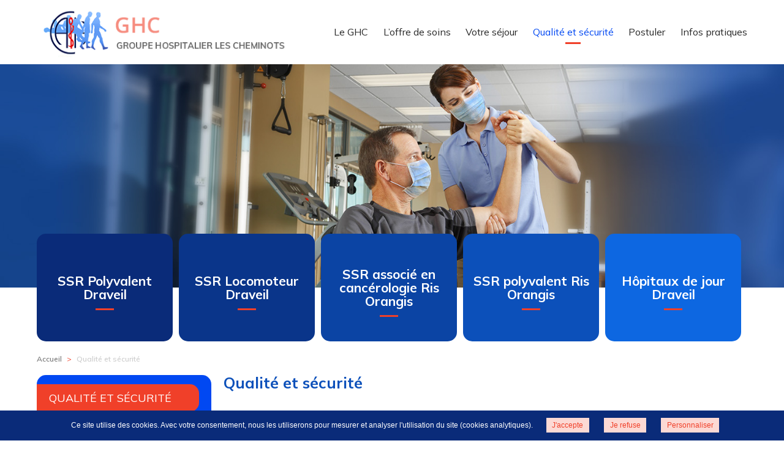

--- FILE ---
content_type: text/css; charset=UTF-8
request_url: https://ghc91.fr/wp-content/themes/kasu-single/css/style.css?v=1721808412
body_size: 8001
content:
html, body { overflow-x:hidden}
html { margin:0; padding:0}
body {font-family: 'Mulish', sans-serif;color:#464646;font-size:16px;line-height:25px;background:#fff;margin:0;padding:0;overflow-y: hidden;text-align:left;}
* { -webkit-box-sizing: border-box; -moz-box-sizing: border-box; box-sizing: border-box; margin:0; padding:0}
a{text-decoration:none;color:#ebcf92; transition:color 0.4s ease}
h1{position: relative;font-size: 42px;color: #ebcf92;margin:20px 0 40px 0;}
.home div.left h1{margin:40px 0;font-size: 42px;color: #ebcf92;line-height: 1;}
p {margin: 1em 0;padding:0;color: #464646;font-size: 17px;line-height: 30px;}
::-moz-selection {background: #ebcf92; color:#fff}
::selection {background: #ebcf92; color:#fff}
sup {font-family:Arial, sans-serif}

.container {z-index:1;max-width:1160px; position:relative; margin:0 auto; padding:0}
header, footer, nav.main, div.line {float:left;width:100%;clear:both}

/*FORMAT IMAGES*/
.alignleft { max-width: 1160px; float: left !important; margin: 1em 1em 1em 0; }
.alignright { max-width: 1160px; float: right !important; margin: 1em 0 1em 1em; }
.aligncenter { max-width: 1160px; display: block; margin: 1em auto; float:none !important }
img.resp {position: absolute;top:50% !important;left:50% !important;float: left; opacity: 0;filter: alpha(opacity=0)}


html.noscroll, body.noscroll {overflow:hidden !important}
body.noscroll {position:relative! important}
body > header.shadow{box-shadow:0 0 10px #aaa}
body.scrolling > header, html.IE-fix body > header{position:fixed;z-index:999999;left:0;top:0;float:left;width:100%;background:#fff;transition:transform .3s ease-in-out;transform: translateY(0px);}
body.scrolling-down > header{transform: translateY(-190px);}
header a{color: #000000;}
#logo{width: 100%;height: 100%;display: inline-block;float: left;position: relative;z-index: 2;}
#logo a.home-link{position:absolute;top:0;left:0;}
body > header.shadow #logo a.home-link:after{content:'';box-shadow: 0 0 10px #aaa;height: 35px;background: #fff;float: left;width: 100%;position: absolute;bottom: 0;left: 0;z-index: -1;}
header div.main-nav{height: 85px;padding: 0;float: left;clear: both;width: 100%;}
header div.main-nav nav div.social{display:none}
header div.main-nav nav div.menu-main-menu-container{float: right;width:100%}
header div.main-nav nav ul{display: flex;justify-content: space-between;height: 85px}
header div.main-nav nav ul li a{font-size: 14px;display: block;line-height: 85px;height: 100%;position:relative;transition: color 0.4s ease-in-out;font-weight: 600;}
header div.main-nav nav ul li a:hover{color:#ebcf92}
header li.current-menu-item a, header li.current-page-ancestor a{color:#ebcf92}
header li.current-menu-item a:after, header li.current-page-ancestor a:after{content: '';position: absolute;left: 0;bottom: 28%;border-bottom: 6px solid #ebcf92 !important;width: 100%;}
header .liseret {float:left;width:100%;height:35px;background:#ebcf92;color:#fff}
header .liseret .contacts {line-height:35px;float:right}
header .liseret .contacts p {color:#fff;display:inline-block;margin: 0 0 0 20px;font-size: 14px;font-weight: 600;padding-left: 25px;}
header .liseret .contacts p a {color:#fff;font-weight: 600;}
header .liseret .contacts p.phone{background:transparent url(images/phone.svg) no-repeat left center;background-size:18px;padding-left: 20px;}
header .liseret .contacts p.contact{background:transparent url(images/mail.svg) no-repeat left center;background-size:18px}
header .liseret div.social{line-height:35px;float:left;margin-left: 10px;}
header .liseret div.social > a {display:inline-block;margin: 0 5px;width: 20px;text-align: center;}
header .liseret div.social > a > img {width:auto;height:20px;vertical-align: text-bottom;}

#poles {height:176px;float:left;width:100%;margin-top: -88px;position: relative;z-index: 1050;}
#poles li {float:left;width:25%;height:176px;text-align:center;overflow:hidden}
#poles li > a {flex-direction: column;justify-content: center;display: flex;float: left;width: 100%;height: 100%;transition:background .4s ease-in-out;position: relative;}
#poles li img, #poles li svg {height: 100%;width:auto;display: block;margin: 0 auto;}
#poles li strong{font-size:21px;letter-spacing: 10px;display: block;transition:color .4s ease-in-out;position: absolute;bottom: 25px;left: 0;float: left;width: 100%;}
#poles li svg .svg-icon {transition:fill .4s ease-in-out}
#poles li > a > div {position: absolute;top: 25px;left: 0;float: left;width: 100%;height: 70px;transition: height .2s ease-in-out, width .2s ease-in-out, top .2s ease-in-out;}
#poles ul > li a:hover strong{color:#fff}
#poles li > a:hover > div{height:80px;top:20px}
#poles ul > li a:hover svg .svg-icon{fill:#fff}

/*SLIDESHOW (Image/s in Header)*/
.home #slideshow, .home div.slideshow, .home div.slideshow ul, .home div.slideshow li{height:606px;float: left;width: 100%;position: relative;}
body.scrolling #slideshow{margin-top:120px}
.home div.slideshow span.overlay{height:606px}
#slideshow, div.slideshow, div.slideshow ul, div.slideshow li{height:372px;float: left;width: 100%}
#slideshow {z-index: 1;}
div.slideshow{float:left;width:100%}
div.slideshow ul li{background-size:cover;background-position: center;background-repeat: no-repeat;height: 100%}
div.slideshow span.overlay{height: 410px;z-index: 999;width: 46%;display: table;position: absolute;color: #fff;left: 50%;margin-left: -23%;}
div.slideshow span.overlay span{position: relative;display: table-cell;vertical-align:middle;text-align: center;font-size: 28px;line-height: 40px;text-shadow: 0 0px 30px #000}
div.cycle-pager {text-align: center;width: 100%;z-index: 1000;position: absolute;overflow: hidden;bottom: 144px;}
div.cycle-pager span.round{cursor:pointer;position:relative;display: inline-block;height:12px;width:12px;background:#fff;opacity:.5;margin:0 10px;transition:opacity .4s ease-in-out,width .4s ease-in-out,height .4s ease-in-out;}
div.cycle-pager span.round.active{top:2px;height:16px;width:16px;background-color: #fff;opacity:1}

/*FRONT PAGE*/
div.subtitle {background: transparent;width: 100%;float: left;position: relative;}
div.subtitle:after {background:#cdcdcd;color:#cdcdcd;height:1px;width:100%;float:left;content:'';position: absolute;top: 50%;left: 0;z-index: 1;}
div.subtitle > h2 {color: #ebcf92;font-size: 26px;background: #fff;padding-right: 10px;line-height: 35px;position: relative;z-index: 2;display: inline-block;}
a.see-all {float:right;position: relative;z-index: 2;padding-left:10px;background:#fff;margin-top: 7px;}
a.see-all > span {font-size:14px;font-weight: 600;color: #ebcf92;background: #fbf5e9;border-radius: 20px;padding: 5px 20px;transition:color .4s ease-in-out,background .4s ease-in-out}
a.see-all:hover > span {color:#fff;background: #ebcf92}

.home div#news{width: 100%;position:relative;float: left;}
.home div#news > div > ul {height: 260px;float: left;width: 100%;margin-top: 30px;}
.home div#news li.news-photo {position:relative !important;overflow:hidden;height: 260px;float: left;width: calc(100% / 3);border-right: 2px solid #fff;}
.home div#news li.news-photo > img{opacity:0 !important;transition:opacity .4s ease-in-out}
.home div#news li.news-photo:hover > img{opacity:1 !important}
.home div#news li.news-photo div.news-content{float:left;width: 100%;height: 100%;margin: 0 auto;text-align: left;min-width: 200px;position: absolute;top: 0;background: #6f685c;transition:background .4s ease-in-out;}
.home div#news li.news-photo:nth-child(2) div.news-content{background:#635d59;}
.home div#news li.news-photo:nth-child(3) {border-right:0}
.home div#news li.news-photo:hover div.news-content{background:rgba(111, 104, 92,.8)}
.home div#news li.news-photo div.news-content a{float:left;width:100%;padding:30px 30px 0 30px;display: block;height: 100%;white-space: normal;}
.home div#news li.news-photo div.news-content a article > strong, .home div#news li.news-photo div.news-content a div span{color: #edc877;}
.home div#news li.news-photo div.news-content a div span{transition:opacity 0.4s ease-in-out;font-size:60px;position:absolute;right:30px;bottom:30px}
.home div#news li.news-photo div.news-content a article > strong{font-size: 18px;line-height: 30px;color: #e5d2a1;text-transform: capitalize;}
.home div#news li.news-photo div.news-content a div{margin: 10px auto 0;float: left;width: 100%;}
.home div#news li.news-photo div.news-content a div strong{font-size:16px}
.home div#news li.news-photo div.news-content a div p{white-space: normal;margin:0;font-size: 16px;line-height: 25px;margin-top: 10px;}
.home div#news li.news-photo div.news-content a div h1{font-size: 19px;line-height: 23px;margin: 0;letter-spacing: 0;font-weight: 700;}

.home div#news li.news-photo div.news-content a div h1, .home div#news li.news-photo div.news-content a div p{color:#fff;}
#ctx > h1 {letter-spacing: .25em;font-size:34px;color:#464646;text-transform:uppercase;}
.home div.more-news{padding: 20px 20px 0px 0;text-align: right;position: relative;top: -70px;}
.home div.more-news a{color: #90b1ae;border-bottom: 1px solid;transition:color 0.4s ease-in-out;}
.home div.more-news a:hover{color:#3f9891}
.home div.more-news div.side-scroll{float: right;width: 80px}
.home div.more-news div.side-scroll span#news-prev, .home div.more-news div.side-scroll span#news-next{transition:opacity .4s ease-in-out;cursor:pointer;z-index: 999;float:left;width: 15px;height: 25px;background: transparent url('images/arrow-news.svg') no-repeat center;margin-left: 25px;opacity:.25}
.home div.more-news div.side-scroll span#news-prev:hover, .home div.more-news div.side-scroll span#news-next:hover{opacity:1}
.home div.more-news div.side-scroll span#news-prev.disabled, .home div.more-news div.side-scroll span#news-next.disabled{opacity:0}
.home div.more-news div.side-scroll span#news-prev{transform:rotate(180deg)}
.home div.container div.top-content{display:flex;margin: 20px 0;}
.home div.container div.top-content div.left{margin: 0;float: left;width:100%}
.home div.container div.top-content div.left img.illustr{transition:visibility 0s linear 0.75s, opacity .75s ease-in-out, transform .75s ease-in-out;visibility:hidden;opacity:0;margin:0 0 2em 2em;float:right;}
.home div.container div.top-content div.left img.illustr.aos-animate{transition-delay:0s;visibility:visible;opacity:1}
div.left h2{position:relative;font-size: 21px;color: #ebcf92;}
div.left ul{margin:1em 0}
div.left ul li{position:relative;padding-left: 30px;}
div.left ul li:before{content:'';background: #ebcf92;width: 5px;height: 5px;float:left;position:absolute;top: 10px;left: 15px;}
div.left ol{list-style-type:decimal;list-style-position:inside;padding-left: 15px;}
.home div.container div.bottom-content{display:flex;justify-content:  space-between;height:280px;margin: 80px 0 50px}
#events-list {background:#fcf6e9;height:156px;float:left;width:100%;margin-bottom: 30px;}
#events-list > div {float:left;width:210px;height:100%;font-size: 22px;padding: 30px;line-height: 26px;}
#events-list > ul {float:left;width:calc(100% - 210px);height:100%;display: table;}
#events-list li {width:calc(100% / 3);display: table-cell;vertical-align: middle;position: relative;}
#events-list li span.date {transition:background .4s ease-in-out;display:table;background:#fdf9f0;float:left;width:100px;height:100px;border-radius:50%;color:#edc877;font-size:14px;text-transform:uppercase;text-align: center;}
#events-list li span.date > span {display:table-cell;vertical-align:middle}
#events-list li span.date > span > span {transition:color .4s ease-in-out;color:#3f9891;font-size:35px;clear:both;display: block;margin-bottom: 5px;}
#events-list li header {float: left;width: calc(100% - 100px);display:table;clear: none;height:100px}
#events-list li h1 {margin:0;font-size:19px;font-weight:normal;color:#464646;padding: 0 30px 0 20px;line-height: 23px;letter-spacing:0;display:table-cell;vertical-align:middle;}
#events-list > div > a {text-transform:uppercase;font-size: 17px;color:#3f807b;font-weight: bold;clear: both;display: block;margin-top: 30px;}
#events-list li a:hover span.date, #events-list li a:active span.date {background:#3f9891}
#events-list li a:hover span.date > span > span, #events-list li a:active span.date > span > span {color: #edc877;}
.home #photos {margin-top: 30px}
#photos ul a{float: left;width: 100%;height: 100%;overflow: hidden;position:relative}
#photos a:hover, #photos a:active{color:#4c9f98}
#photos ul {height:auto;float:left;width:100%;clear:both;position:relative;max-width:100%}
.home #photos ul {height: 276px;margin-top:40px;width: 100% !important;}
#photos li {float:left;width:calc(100% / 3 - 2px);height:276px;margin: 0 3px 3px 0;position:relative !important}
.home #photos li {width: 398px;float:none}
#photos li:nth-child(3n+3) {margin-right:0}
.home #photos li {margin-right:2px !important;margin-bottom:0 !important}

.page-template-template-gallery #photos li{padding-left:0}
.page-template-template-gallery #photos li:before {display:none}

#photos li a:before {content:'';float:left;width:100%;height:100%;background:rgba(62,169,161,.4);opacity:1;transition:opacity .4s ease-in-out;position:absolute;left:0;top:0;z-index:1}
#photos li a > span{width: 65px;position:absolute;bottom:0;right:0;z-index: 2;transition: opacity .4s ease-in-out,right .4s ease-in-out,bottom .4s ease-in-out;height: 65px;float: left;}
#photos li a > span:before{content:'';width: 0;height: 0;border-bottom: 65px solid #fff;border-left: 65px solid transparent;position: absolute;left: 0;top: 0;z-index: 0;}
#photos li a > span:after{color: #ebcf92;font-size: 50px;content:'+';position:absolute;z-index: 1;right: 5px;bottom: 10px;}
#photos li:hover a:before{opacity:0}
#photos li:hover a > span {right:-65px;bottom:-65px}
#documents-list {margin-top:30px;float: left;width: 100%;}
#documents-list ul {margin:50px 0 20px 0;float:left;width:100%}
#documents-list li {float:left;width:calc(100% / 3);height: 80px;}
.page-template-template-documents #documents-list li {padding-left:0;margin-bottom:40px}
.page-template-template-documents #documents-list li:before {display:none}
#documents-list li a {float:left;width:100%;height:100%;padding-left: 156px;padding-right: 40px;position: relative;}
#documents-list li a:before {transition:opacity .4s ease-in-out;content:'';background: transparent url(images/file.svg) no-repeat 36px top;background-size: 80px;float: left;height: 80px;width: 120px;position: absolute;top: 0;left: 0;}
#documents-list li a:hover:before {opacity:.5}
#documents-list li a > strong {font-weight:400;font-size:16px;color:#5a5854}
#jobs-list{margin-top:30px;float: left;width: 100%;}
#jobs-list .jobs-list{float:left;width:100%;height: 220px;overflow: hidden;margin-top: 30px;margin-bottom: 10px;position: relative;}
#jobs-list .jobs-list > ul {width:calc(100% - 435px);height: 220px;margin: 0 auto;display: block;clear: both;overflow: hidden;margin-left: 375px;position:relative}
#jobs-list .jobs-list:before {width:210px;content:'';float:left;height:210px;background: transparent url(images/jobs.svg) no-repeat 0 center;background-size:210px;position:absolute;left:120px;top:0}
#jobs-list li {width:100%;display: table-cell;vertical-align: middle;position: relative;height: 220px;padding-right: 30px;}
#jobs-list li a{width:100%;float:left;height:100%}
#jobs-list li header {float: left;width: 100%;clear: none;height: auto;}
#jobs-list li h1 {margin:0;font-size: 25px;color: #5a5854;padding: 0;letter-spacing:0;line-height: 29px;font-weight: 400;}
#jobs-list li small{font-size:20px;color:#ebcf92;padding-top:5px;float: left;width: 100%;}
#jobs-list li a:hover span.date, #jobs-list li a:active span.date {background:#3f9891}
#jobs-list li a:hover span.date > span > span, #jobs-list li a:active span.date > span > span {color: #edc877;}
#jobs-list li div.summary{color:#464646;float: left;font-size:16px;width: 100%;margin-top: 20px;}
#jobs-list li article > span {float: left;margin-top:1em;font-size: 16px;font-weight: 600;color: #ebcf92;clear: both;}
#jobs-list span.prev, #jobs-list span.next{cursor:pointer;float:left;width:20px;height: 30px;background:transparent url(images/jobs-arrow.svg) no-repeat center center;background-size:cover;position: absolute;z-index: 1;top: 50%;margin-top: -15px;}
#jobs-list span.next{right:0}
#jobs-list span.prev{left:0;transform:rotate(-180deg)}
a.back_offers{margin-top: 20px;display: inline-block;float:right}

.post-type-archive-jobs #jobs-list {margin: 0 0 20px 0;background:none;height:auto;}
.post-type-archive-jobs #jobs-list li {background:#fcf6e9;height:auto;margin-bottom:10px;padding: 20px;display: block;float: left;width: 100%;}
.post-type-archive-jobs #jobs-list li:before {display:none !important;padding-left:0 !important}
.post-type-archive-jobs #jobs-list li > a{color: #464646;float: left;width: 100%;height: 100%;}
.post-type-archive-jobs #jobs-list li > a > strong {font-size: 19px;font-weight: normal;line-height: 23px;padding-bottom: 20px;display: block;color: #ebcf92;}
.post-type-archive-jobs #jobs-list li > a > span {float: right;margin-top: 1em;font-size: 14px;}

/** Newsletter **/
.blocNewsletter {display: flex;padding: 30px 40px;color: #fff;justify-content: space-between;align-items: center;background-color: #ebcf92;margin: 60px 0;overflow: hidden;}
.blocNewsletter div.subtitle {margin-bottom: 0;margin-right: 20px;}
.blocNewsletter div.subtitle h2 {color: #5a5854;font-weight: normal;line-height: 40px;background-color: transparent !important;}
.blocNewsletter div.subtitle:after {content: none !important;}
.blocNewsletter div.subtitle > h2:before {bottom: 15px;left: 5px;}
.blocNewsletter #mailpoet_form_1 {padding: 20px 0 0 0;}
.blocNewsletter #mailpoet_form_1 form.mailpoet_form {padding: 0;display: flex;flex-wrap: wrap;}
.blocNewsletter form input[type=email] {padding: 18px 15px 18px 25px !important;background-color: #ffffff !important;border: 0 !important;}
.blocNewsletter #mailpoet_form_1 .mailpoet_text, .blocNewsletter #mailpoet_form_1 .mailpoet_textarea {width: 460px !important;border-radius: 20px !important;}
.blocNewsletter #mailpoet_form_1 .mailpoet_paragraph {margin-bottom: 10px !important;width: 100% !important;}
.blocNewsletter form input[type=email]::placeholder {color: #b7bbbd;opacity: 1;font-size: 1.2rem;font-weight: 100;}
.blocNewsletter form input[type=email]::-ms-input-placeholder {color: #b7bbbd;font-size: 1.2rem;font-weight: 100;}
.blocNewsletter form input[type=email]::-ms-input-placeholder {color: #b7bbbd;font-size: 0.8rem;font-weight: 100;}
.blocNewsletter form input[type=submit] {font-weight: normal !important;background-color: #897c61 !important;color: #ffffff !important;padding: 16px 40px !important;border-radius: 20px !important;transition: background-color .25s ease-in-out;font-size: 1.2em;}
.blocNewsletter form input[type=submit]:hover {background-color: #484343 !important;}
.blocNewsletter #mailpoet_form_1 p.mailpoet_form_paragraph {display: none !important;}
.blocNewsletter #mailpoet_form_1 .mailpoet_validate_success {color: #897c61 !important;width: 70% !important;}
.blocNewsletter #mailpoet_form_1 .mailpoet_message {padding: 0 10px;}

#partners {margin-top:30px}
#partners ul {float: left;width: 100%;clear: both;margin-top: 30px}
#partners ul > li {float: left;width: calc(100% / 3);text-align: center;height: 190px;line-height: 190px;}
#partners ul > li a {float:left;width:100%}
#partners ul > li a > img {max-width: 50%;height: auto}

#jobs_form {float: left;width:100%;margin:0 auto 2em auto;}
#jobs_form > div,#jobs_form > p {margin:2em 0;clear: both}
#jobs_form label {transition:color .4s ease-in-out;float:left;width: 30%;height: 30px;line-height: 30px}
#jobs_form input[type=text],#jobs_form input[type=email],#jobs_form textarea{transition:border-color .4s ease-in-out;font-family: 'Mulish', sans-serif;font-size:17px;border: 0;border-bottom: 1px solid #dadada;background:#fff;width:70%;height:30px;padding: 2px 5px;}
#jobs_form textarea{height:200px}
#jobs_form #re-captcha {float:left;width:70%;margin-top:0}
div.g-recaptcha {float:right}
#jobs_form div.submit{width:100%}
#jobs_form input[type=submit] {transition:background .4s ease-in-out, color .4s ease-in-out;font-family:'Mulish', sans-serif;float:right;color: #ebcf92;background: #fbf5e9;border: 0;text-transform: uppercase;padding: 10px 40px;margin-top:2.75em;font-size:17px;font-weight: 600;}
#jobs_form input[type=submit]:hover {color:#fff;background:#ebcf92}
#jobs_form p.focused label, #jobs_form div.focused label {color:#e3c57a !important}
#jobs_form p.focused input[type=text],#jobs_form p.focused input[type=email],#jobs_form div.focused textarea{border-bottom:1px solid #e3c57a !important}

.events-list {float:left;width:100%}
.events-list li{padding-left:0 !important;margin-bottom:2em !important;float: left;width: 100%;}
.events-list li:before{display:none !important;}
.events-list li > a{color: #464646}
.events-list li p {margin:1em 0}
.events-list li span {float:right;}

/*INTERNAL PAGES*/

#submenu{float: left;clear: both;width:285px;background:#ebcf92;position: relative;padding: 15px 0;margin-right: 20px;}
#submenu .page-title a{overflow:hidden;position:relative;text-transform:uppercase;color:#ebcf92;background: rgba(255,255,255,.6);float: left;width: calc(100% - 20px);border-top-right-radius: 15px;border-bottom-right-radius: 15px;font-size: 18px;padding: 10px 0 10px 20px;}
#submenu .page-title a:before{transition:width .4s ease-in-out;content:'';float:left;position:absolute;left:0;top:0;width:0;height:100%;background:#fff;}
#submenu .page-title a:hover:before {width:100%}
#submenu .page-title a strong{font-weight:400;position: relative;z-index:2}
#submenu .page-title a img, #submenu .page-title a svg {position:relative;z-index:2;float:left;width:26px;height:auto;margin-right:15px}
#submenu .secondary-nav{padding: 15px 20px 0 20px;float: left;width: 100%;}
#submenu ul, #submenu li{width:100%;float:left;clear:both}
#submenu li a{width: 100%;color:#fff;font-size:18px;line-height:30px;display: block;padding: 10px 0;border-bottom: 1px solid rgba(255,255,255,.3);}
#submenu li:last-child a{border-bottom:0 !important}
#submenu li:hover a, #submenu li.current a{color:rgba(255,255,255,.6)}

div.left {float:left;width:calc(100% - 305px)}
div.left.long {width:100%}
div.left h1 {font-weight:700;font-size:25px;margin:0 0 1em 0}

div.left div.gallery {margin:2em 0}
div.left dt.gallery-icon a{float:left;width:100%;height:240px;position:relative;overflow:hidden}
div.left dt.gallery-icon a:before {content: '';float: left;width: 100%;height: 100%;background: rgba(62,169,161,.4);opacity: 1;transition: opacity .4s ease-in-out;position: absolute;left: 0;top: 0;z-index:1}
div.left dt.gallery-icon a:hover:before{opacity:0}
div.left dt.gallery-icon a > span{width: 65px;position:absolute;bottom:0;right:0;z-index: 2;transition: opacity .4s ease-in-out,right .4s ease-in-out,bottom .4s ease-in-out;height: 65px;float: left;}
div.left dt.gallery-icon a > span:before{content:'';width: 0;height: 0;border-bottom: 65px solid #fff;border-left: 65px solid transparent;position: absolute;left: 0;top: 0;z-index: 0;}
div.left dt.gallery-icon a > span:after{color: #ebcf92;font-size: 50px;content:'+';position:absolute;z-index: 1;right: 5px;bottom: 10px;}
div.left dt.gallery-icon a:hover > span {right:-65px;bottom:-65px}
div.left .gallery.default .gallery-caption {display:none}

#breadcrumbs {float:left;width:100%;clear:both;height:55px;line-height:55px}
#breadcrumbs li {display:inline}
#breadcrumbs li a,#breadcrumbs li > span {font-size:12px;color:#7b7b7b;font-weight:600}
#breadcrumbs li > span {color:#a9a8a8}
#breadcrumbs li.separator {font-size:12px;color:#ead7ae;margin:0 5px}
#breadcrumbs li a:hover {border-bottom:1px solid}

#extra-content{margin:30px 0;position: relative;height: 346px}
#extra-content > div.container{height:346px}
#extra-content > div > ul, #extra-content > div > ul > li{float:left;width:100%;height:346px}
#extra-content > div > ul > li > div{float:left;width:50%;height:100%}
#extra-content > div > ul > li > div.img{overflow:hidden;position:relative}
#extra-content > div > ul > li > div > div {height:310px;background: rgba(235, 207, 146,.2);margin-top:18px;float:left;width:100%;padding: 50px;}
#extra-content > div > ul > li > div > div > strong {font-size: 25px;color: #ebcf92}
#extra-content > div > ul > li > div > div > div {color: #ebcf92;margin-top:30px;font-size:16px;line-height:26px}
.extra-content-pager{z-index:500;position: absolute;bottom:18px;right: 0;float: left;width: 50%;height: 50px;text-align:center}
.extra-content-pager > span{margin:0 10px;cursor:pointer;display:inline-block;border-radius:50%;width:12px;height:12px;background: rgba(235, 207, 146,.4);transition:background .4s ease-in-out}
.extra-content-pager > span.active{background:#ebcf92}
body.page-template-template-gallery.page-child #photos ul {margin: 0;width: 100%;max-width: 100%;}

ul.partners {float: left;width: 100%;height: 100%;}
ul.partners li {overflow: hidden;float: left;width: calc(100% / 3 - 1px);text-align: center;height: 190px;line-height: 190px;padding-left:0 !important}
ul.partners li a > img {max-width:50%;height:auto}
ul.partners li:before {display:none}

/*News Page*/
.page-template-template-news div.line ul.news_list li a{color:#ebcf92;float: left;width: 100%;height: 210px;}
.page-template-template-news div.line ul.news_list li a span{float: right;color: #ccc;}
.page-template-template-news div.line ul.news_list li{width: 100%;height: 235px;padding-left:0;border-bottom:1px solid #cdcdcd;margin: 25px 0 0 0;}
.page-template-template-news div.line ul.news_list li:last-child{border-bottom:0}
.page-template-template-news div.line ul.news_list li:before{display:none}
.page-template-template-news div.line ul.news_list li div.img{float: left;clear: both;margin: 0 25px 0 0;width:300px;height:210px;overflow:hidden;position:relative}
.page-template-template-news div.line ul.news_list li h2{transition:color .4s ease-in-out;color:#464646;padding-bottom: 0 !important;letter-spacing: 0 !important;text-transform: none !important;font-size: 1.4em !important;}
.page-template-template-news div.line ul.news_list li:hover h2{color:#ebcf92}
div.pagination{text-align:center}
div.pagination span, div.pagination a{display:inline-block;height:25px;text-align:center;padding: 0 5px}
div.pagination span, div.pagination span:hover, div.pagination a:hover{background:#ebcf92;color:#fff}
div.pagination a.next{background:transparent !important;color:#bbb !important}
div.pagination a.next:hover{color:#ebcf92 !important}

/*Articles Page*/
.single-post div.line div.container img{width: 300px;height:auto;float: left;margin-right: 25px}
.single-post div.line div.container p{margin: 0 0 25px 0}
.single-post div.line div.container div.return{margin: 30px 0;float: left;clear: both;}
.single-post div.line div.container div.return a{display:block;width: 100%;height: 100%;color:#ebcf92}

/*FOOTER*/
footer.fixed {position:fixed;bottom:0;left:0}
footer div.footer-top{height: 446px;display: flex;font-size: 16px;margin-top: 20px;position: relative;}
footer div.footer-top p{font-size:16px;color: #0e0e0e;margin:0;font-weight: 600;line-height: 23px;}
footer div.footer-top p strong{font-size: 20px;color: #484343;}

footer div.footer-top div#map{width: 100%;position: relative;}
footer div.footer-top div#map #map_canvas{height:100%}
footer div.footer-top #static-map {height: 100%;position: relative;}
footer div.footer-top #static-map  img {object-fit: cover;object-position: center;}
footer div.footer-top #static-map  .map_marker {background: url(images/marker.png) no-repeat center center;background-size: contain;position: absolute;z-index: 1;float: left;width: 60px;height: 60px;top: 50%;left: 50%;margin: -42px 0 0 -14px;}

footer div.footer-top div#contact{background: #fff;width: 280px;text-align:center;height:342px;position: absolute;top: 52px;right: 50px;padding: 25px 20px;}
#contact > div{width:100%;margin:30px auto 0 auto;}
#contact div > span{text-transform: uppercase;font-size: 16px;color: #ebcf92;font-weight: bold}
#contact div.social > a {display:inline-block;margin: 0 5px;}
#contact div.social > a > img {width:auto;height: 30px;}
footer .ctx{width:330px}
footer .ctx p{margin-bottom: 10px}
footer .ctx div strong.mail_sent{color:#fff}

#contact-form {float: none;width:100%;margin:3em auto 2em auto;}
#contact-form > div, #contact-form > p {margin:2em 0;clear: both}
#contact-form label {transition:color .4s ease-in-out;float:left;width: 30%;height: 30px;line-height: 30px;font-size:17px}
#contact-form input[type=text],#contact-form input[type=email],#contact-form textarea{transition:border-color .4s ease-in-out;font-family: 'Mulish', sans-serif;font-size:17px;border: 0;border-bottom: 1px solid #dadada;background:#fff;width:70%;height:30px;padding: 2px 5px;}
#contact-form textarea{height:200px}
#re-captcha {float:left;width:70%}
div.g-recaptcha {float:right}
#contact-form div.submit{width:100%}
#contact-form input[type=submit] {transition:background .4s ease-in-out, color .4s ease-in-out;font-family:'Mulish', sans-serif;float:right;color: #ebcf92;background: #fbf5e9;border: 0;text-transform: uppercase;padding: 10px 40px;margin-top:2.75em;font-size:17px;font-weight: 600;}
#contact-form input[type=submit]:hover {color:#fff;background:#ebcf92}
#contact-form p.focused label, #contact-form div.focused label {color:#e3c57a !important}
#contact-form p.focused input[type=text],#contact-form p.focused input[type=email],#contact-form div.focused textarea{border-bottom:1px solid #e3c57a !important}
#contact-form #email2{display:none}

footer div.footer-bottom{background: #ebcf92;height: 62px;float: left;width: 100%;margin-top:30px}
.home footer div.footer-bottom, body.page-template-template-contact footer div.footer-bottom{margin-top:0}
div.copyright p, div.copyright p a{text-align: center;font-size: 14px;color:#897c61;margin: 0;line-height: 62px;}
div.copyright p a:hover{text-decoration:underline}

/*Hamburger*/
.mobile_menu {display:none;float: left;width: 100%;height: 40px;padding:0 25px;line-height: 40px;position: absolute;cursor: pointer;top: 105px;left: 0;background: rgba(235, 207, 146,.7);color:#fff;font-size:16px;text-transform:capitalize;transition:background .4s ease-in-out}
span.hamburger {float:left;width: 16px;position: absolute;top: 19px;right: 25px;}
span.hamburger span, span.hamburger span:before, span.hamburger span:after {position: absolute;width: 16px;height: 2px;}
span.hamburger span{background: #fff;-webkit-transition-delay: .2s;-webkit-transition-duration: 0s;}
span.hamburger span:before, span.hamburger span:after {content : ' ';background: #fff;-moz-transition: margin .2s ease-in-out;-o-transition: margin .2s ease-in-out;-webkit-transition: margin .2s ease-in-out;transition: margin .2s ease-in-out;-webkit-transition-delay: .2s;transition-delay: .2s;}
span.hamburger span:before{margin-top: -5px;}
span.hamburger span:after {margin-top: 5px;}
span.mobile_menu {text-transform:uppercase;display:none;color: #fff;font-size: 18px;font-family: Roboto, sans-serif;line-height: 60px;position:absolute;top:0;left:20px}
span.hamburger.cross > span, .mobile_menu.opened span.hamburger.cross > span{-webkit-transition-delay:0s;transition-delay: 0s;background: #ebcf92}
span.hamburger.cross span:before {background: #fff;-moz-transition: transform .5s ease-in-out;-o-transition: transform .5s ease-in-out;-webkit-transition: transform .5s ease-in-out;transition: transform .5s ease-in-out;-webkit-transform: rotate(-45deg);-moz-transform: rotate(-45deg);-o-transform: rotate(-45deg);transform: rotate(-45deg);margin:0}
span.hamburger.cross span:after {-moz-transition: transform .5s ease-in-out;-o-transition: transform .5s ease-in-out;-webkit-transition: transform .5s ease-in-out;transition: transform .5s ease-in-out;-webkit-transform: rotate(45deg); -moz-transform: rotate(45deg); -o-transform: rotate(45deg);transform: rotate(45deg);margin:0}
body > header.shadow div.mobile_menu, .mobile_menu.opened {background: #ebcf92;box-shadow: 0 0 15px rgba(0,0,0,.7);}

.fancybox-next span, .fancybox-prev span, .fancybox-close {background:transparent url(images/arrow-back-to-top.svg) no-repeat center center;background-position:left top;background-size: contain;width: 40px;height: 40px;margin-top: -20px;}
.fancybox-prev span {transform:rotate(-180deg)}
.fancybox-close {width: 30px;height: 30px;background:transparent url(images/close.svg) no-repeat center center;background-size: cover;right: 10px !important;top: 10px !important;margin: 0;}

/*IE fix*/
html.IE-fix .home div#news li.news-photo, html.IE-fix .home #documents-list li{width:calc(100% /3 - 1px)}
.fancybox-overlay{z-index:9999990}
.fancybox-opened {z-index:9999991}

@media(max-width: 1024.9px) {
	
	header .liseret .contacts{margin-right:20px}
	div.slideshow span.overlay{margin-left:-40%;width:80%}
	div.line {margin: 0 20px;width: calc(100% - 40px)}
    .home #slideshow, .home div.slideshow, .home div.slideshow ul, .home div.slideshow li, .home div.slideshow span.overlay{height:400px !important}
	#poles, #photos ul {margin-left: -20px;width: calc(100% + 40px);max-width: calc(100% + 40px)}
	.home #photos ul {margin-left: -20px;width: calc(100% + 40px) !important;max-width: calc(100% + 40px) !important}
	header div.main-nav{padding:0 20px}
	#breadcrumbs{padding:0 20px}
	body.page-template-template-gallery.page-child #photos li {width:calc(50% - 2px);margin-right:3px !important}
	body.page-template-template-gallery.page-child #photos li:nth-child(2n+2) {margin-right:0 !important}

}
@media(max-width: 768.9px) {

	div.left{width:100%}
	div.subtitle:after, header .liseret, header li.current-menu-item a:after, header li.current-page-ancestor a:after{display:none}
	a.see-all{float:none;padding-left:0;display:block}
	.home div#news > div > ul{margin-top:20px;width: calc(100% + 40px);margin-left:-20px;overflow:hidden}
	#logo{height: 105px;background:#fff}
	#logo a.home-link{float:left;width:100%;text-align:center}
	#logo a.home-link img{height:105px;width:auto}
	header .liseret *{display:none}
	#poles{height: auto;margin-top:0;display:none}
	.home #poles {display:block}
	#poles li{width:100%;height:105px}
	#poles li > a > div, #poles li > a:hover > div{top:15px;height:45px}
	#poles li strong{bottom:15px}
	body.scrolling #slideshow{margin-top:105px}
	.home #slideshow, .home div.slideshow, .home div.slideshow ul, .home div.slideshow li, .home div.slideshow span.overlay {height:350px !important}
	div.cycle-pager{bottom: 15px}
	.home div#news li.news-photo{width:100%;border-right:0;position:absolute !important}
	#documents-list li{margin-top:30px;width:100%}
	#documents-list ul{margin-top:20px;border-bottom: 1px solid #d0d0d0;padding-bottom:40px}
	#documents-list li a:before{background-position-x:25px}
	#jobs-list{margin-top:10px;height:auto}
	.jobs-list{border-bottom:1px solid #d0d0d0}
	#jobs-list .jobs-list > ul{width:calc(100% - 60px);margin-left:auto}
	#jobs-list li{height:auto;padding:0 20px 30px 20px}
	#photos {margin-top: 20px}
	#photos ul{margin-top:20px}
	footer div.footer-top{display: inline-block;width: 100%;height:auto}
	footer div.footer-top div#map{height:350px;width:100%;float:left}
	footer div.footer-top div#contact{width:100%;float:left;clear:both;position:relative;top:0;left:0;height:auto}
	footer div.footer-bottom{height:auto;padding:20px}
	div.copyright p, div.copyright p a{line-height:30px}
	body > header #logo a.home-link:after{display:none !important}
	body > header.shadow{box-shadow:none !important}
	body > header div.main-nav{margin-top:40px;padding:0;height: 100%}
	body > header div.main-nav.opened{background:#fff;height:100vh}
	body > header div.main-nav nav{background: #fff;display: none; width: 100%;height:calc(100vh - 144px);top:0;overflow-y: scroll;position: relative;}
	body > header div.main-nav nav div.menu-main-menu-container{height: auto;width: 100% !important}
	.mobile_menu, span.hamburger {display:block}
	#photos li{width:384px !important}
	body > header div.main-nav nav div.menu-main-menu-container ul{height:auto !important;float:left;width: 100%;display:inline-block}
	body > header div.main-nav nav div.menu-main-menu-container ul li{border-bottom: 1px solid #f5e7c8;float:left;width:100%;height:58px;clear:both;overflow:hidden}
	body > header div.main-nav nav div.menu-main-menu-container ul.cloned li{border-bottom:0}
	header div.main-nav nav ul li a{line-height:58px;height:58px;padding-left:25px}
	header div.main-nav nav ul li a > div{position: absolute;right: 15px;float: left;height: 36px;width: 36px;top: 12px}
	header div.main-nav nav ul li a > div > svg{width:100%;height:100%}
	#breadcrumbs{display: block !important;height: 20px;}
	#breadcrumbs ul {display: none;}
	#submenu{width: calc(100% + 40px);margin-left:-20px;padding:0;margin-bottom: 20px;margin-top:-20px}
	ul.submenu {border-top: 1px solid rgba(255,255,255,.3);}
	#submenu .page-title a{width:100%;background:transparent !important;text-transform: capitalize;}
	#submenu .page-title a strong, #submenu .page-title a:after{color:#fff !important}
	#submenu .secondary-nav, #submenu .page-title a:before, #submenu .page-title a img, #submenu .page-title a svg{display:none}
	#submenu .page-title a:after{transition:transform .4s ease-in-out;content:'+';position:absolute;top: 8px;right:20px;font-size: 27px;}
	#submenu .secondary-nav{padding-top:0}
	#submenu.opened .page-title a:after{transform:rotate(-45deg)}
	#extra-content{width:100%}
	#extra-content > div > ul > li > div > div{padding:20px}
	#extra-content > div > ul > li > div > div > div{margin-top:15px}
	.extra-content-pager{height:40px}
	.page-template-template-news div.left > h1 {margin-top:20px}
	.page-template-template-news div.line ul.news_list li{height:270px}
	.page-template-template-news div.line ul.news_list li p {font-size:16px;line-height:24px}
	.page-template-template-news div.line ul.news_list li a{height:235px}
	.page-template-template-news div.line ul.news_list li h2{height:50px}
	.single-post div.left > h1, .post-type-archive-jobs div.left h1, .single-jobs div.left h1, .page-template-template-documents div.left h1, .page-template-template-contact div.left h1 {margin-top:20px}
	.page-template-template-gallery #photos li{width:calc(50% - 2px) !important}
	.page-template-template-gallery #photos li:nth-child(2n+2) {margin-right:0 !important}
	.page-template-template-gallery #photos li:nth-child(3n+3) {margin-right:3px}
	.page-template-template-documents #documents-list, .page-template-template-documents #documents-list ul{margin-top:0 !important}
	.page-template-template-documents #documents-list ul {border:0 !important;padding-bottom:0}
	#newsletter .mailpoet_form .mailpoet_paragraph, .blocNewsletter #mailpoet_form_1 .mailpoet_text, .blocNewsletter #mailpoet_form_1 .mailpoet_textarea {width: 100% !important;}
    .blocNewsletter {flex-direction: column;}
	.blocNewsletter div.subtitle {margin-right: unset;text-align: center;}
	
}
@media(max-width: 425.9px) {
	.home #slideshow, .home div.slideshow, .home div.slideshow ul, .home div.slideshow li, .home div.slideshow span.overlay{height:220px !important}
	.home div.container div.top-content div.left img.illustr{margin:0 -20px 0 0;width: calc(100% + 40px);height:auto}
	#jobs-list .jobs-list{overflow:initial}
	#jobs-list .jobs-list > ul{width:100%;margin-left: 0;overflow:initial}
	#jobs-list li{padding:0 0 30px 0}
	#jobs-list span.prev, #jobs-list span.next{display:none}
	#jobs-list .jobs-list:before{left:initial;right: -90px;top: -70px;opacity: .7;}
	header div.main-nav nav ul li a > div{display:none}
	body > header div.main-nav nav div.menu-main-menu-container ul li, body > header div.main-nav nav div.menu-main-menu-container ul li a{line-height:48px;height:48px}
	.gallery.default .gallery-item {width: calc(50% - 2px);max-width: calc(50% - 2px)}
	.gallery.default .gallery-item:nth-child(2n+2) {margin-right:0}	
	#extra-content > div > ul, #extra-content > div > ul > li, #extra-content, #extra-content > div.container{height:550px}
	#extra-content > div > ul > li > div, #extra-content > div > ul > li > div > div{width:100%;height:310px}
	#extra-content > div > ul > li > div.img{height:240px}
	#extra-content > div > ul > li > div > div{margin-top:0}
	#extra-content > div > ul > li > div > div > div{margin-top:15px}
	.extra-content-pager{bottom: 0;width:100%}
    #logo a.home-link strong{font-size:14px}
	body > header div.social{float: left;display: block !important;margin: 40px 0 auto 0;width: 100%;text-align:center}
	div.line div.secondary-nav ul li:hover a, .page-template-template-internal div.line div.secondary-nav ul li.current a{width:100%; background:transparent;border-right:0}	
	div.slideshow span.overlay{display: none;background: -moz-linear-gradient(top, rgba(0,0,0,.5) 0%, rgba(0,0,0,0) 100%);background: -webkit-linear-gradient(top, rgba(0,0,0,.5) 0%,rgba(0,0,0,0) 100%); background: linear-gradient(to bottom, rgba(0,0,0,.5) 0%,rgba(0,0,0,0) 100%); filter: progid:DXImageTransform.Microsoft.gradient( startColorstr='#000000', endColorstr='#00000000',GradientType=0 )}
	div.slideshow span.overlay span{font-size: 1.1em;width: 80%;margin: 0 auto;line-height: 1.7em}
	div.slideshow span.overlay span strong{font-size: 2em;line-height: 2em}
	.home div#news div.news-box ul{overflow:hidden}
	.home div#news div.news-box ul li{width: 100%}
	.home div#news div.more-news{padding: 30px}
	.home div#news div.more-news a{float: left}
	.home div#news div.more-news div.side-scroll{width: auto;float: right;}
	.home div.container div.top-content{flex-direction:column-reverse;width: 100%}
	.home div.container div.bottom-content{display: block;margin-top: 40px}
	.single-post div.line div.container img{width:100% !important;margin-right:0 !important}
	#photos li{margin: 0;width:425px !important}
	.home #photos li:nth-child(6n+6), .home #photos li:nth-child(8n+8){margin-top:0}
	#partners li {margin-bottom: 20px;width: calc(50% - 2px);float: none;display: inline-block;}
	header div.main-nav nav ul li a{line-height:60px}
	header div.main-nav nav ul li a:after{bottom:5px}
	.page-template-template-news div.line ul.news_list li div.img{margin-bottom: 10px;width:100%;margin-right:0}
	.page-template-template-news div.line ul.news_list li h2{overflow: hidden;margin-top:10px}
	.page-template-template-news div.line ul.news_list li{height:500px}
	.page-template-template-news div.line ul.news_list li a{height:465px}
	.page-template-template-news div.line ul.news_list li p {height: 120px;overflow:hidden}
	#jobs_form label, #jobs_form input[type=text], #jobs_form input[type=email], #jobs_form textarea {width:100%}
	#contact-form label, #contact-form input[type=text], #contact-form input[type=email], #contact-form textarea {width:100%}
	.page-template-template-gallery #photos li{width:100% !important;margin-right:0 !important}
	#documents-list li a{padding-right:0 !important}
	#re-captcha{width:100%}
	img.alignleft, img.alignright, img.aligncenter{display: block; float: none !important; margin: 0 auto 1em; }
	
	div:not(.g-recaptcha) iframe:not(.fancybox-iframe), iframe:not(.fancybox-iframe), iframe.embed-doc{width:100% !important;height:auto !important}
	body.page-template-template-contact div:not(.g-recaptcha) iframe:not(.fancybox-iframe), body.page-template-template-contact iframe:not(.fancybox-iframe) {height: 100% !important;}	
}
@media(max-width: 375.9px) {
	.home div#news div.more-news{padding: 0}
	.home div#news div.more-news a{margin: 30px 0 0 30px}
	.home div#news div.more-news div.side-scroll span#news-prev, .home div#news div.more-news div.side-scroll span#news-next{width: 18px;height: 30px;margin: 30px 20px 0 0}
	footer div.footer-top div#contact div.numbers p{margin: 25px 15px}
	footer div.footer-top div#contact div.numbers p.phone:before, footer div.footer-top div#contact div.numbers p.fax:before{left: -5px}
	#re-captcha{width: auto;float: left}
	.home div#news li.news-photo, .home #photos li{width:375px !important}	
	div.copyright div.social{left: calc(100% - 79%)}
}
@media(max-width: 320.9px) {	
	.gallery.default .gallery-item {width:100%;max-width: 100%;margin-right:0}
	#extra-content > div > ul, #extra-content > div > ul > li, #extra-content, #extra-content > div.container{height:600px}
	#extra-content > div > ul > li > div, #extra-content > div > ul > li > div > div{height:360px}	
	#logo a.home-link{left: 5px}
	.mobile_menu{right:-25px}
	.home div.container div.top-content div.right h2{letter-spacing:0.08em}
	footer div.footer-top h2{font-size: 1.3em}
	footer div.footer-top div#contact div.numbers{width: 70%}
	footer div.footer-top div#contact, footer div.footer-top div#form{padding: 30px}
	#re-captcha{width: 100%;margin-left: 23px}
	div.copyright div.social{left: calc(100% - 83%)}
	.home div#news li.news-photo, .home #photos li{width:320px !important}	
}

--- FILE ---
content_type: text/css; charset=UTF-8
request_url: https://ghc91.fr/wp-content/themes/ghc-les-cheminots-91/css/style.css?v=1744815935
body_size: 1663
content:
::selection  {background: #f04029;}
::-moz-selection {background: #f04029;}

/* Colors - Content */
header div.main-nav nav ul li a:hover, header li.current-menu-item a, header li.current-page-ancestor a, #jobs_form p.focused label, #jobs_form div.focused label, #contact-form p.focused label, #contact-form div.focused label {color: #0148f2 !important;}
a, .home div.left h1, div.left h2, div.subtitle > h2, h1, .page-template-template-news div.line ul.news_list li h2, .single-post div.line div.container div.return a, #jobs-list li small, #jobs_form input[type="submit"], footer div.footer-top p strong span.draveil, #contact-form input[type="submit"], #extra-content > div > ul > li > div > div > strong, #extra-content > div > ul > li > div > div > div {color: #0c50ba;}
.home div.left p > strong, div.left h3, a.see-all > span, .home div#news li.news-photo div.news-content a div span, #breadcrumbs li.separator, .page-template-template-news div.line ul.news_list li:hover h2, #jobs-list li article > span, .post-type-archive-jobs #jobs-list li > a > strong, #photos li a > span::after, footer div.footer-top p strong span.ris-orangis, div.left p > strong, div.left dt.gallery-icon a > span:after {color: #f04029;}
#breadcrumbs li.child-item a {color: #cecece;}
.page-template-template-news div.line ul.news_list li a, .page-template-template-news div.line ul.news_list li:hover a span, .single-post div.line div.container div.return:hover a, a.back_offers:hover {color: #292929;}
div.left ul li:before, a.see-all:hover > span {background: #f04029;}
#jobs_form input[type="submit"]:hover, #contact-form input[type="submit"]:hover {background: #0c50ba;}
a.see-all > span, .home div#news li.news-photo div.news-content a div span,#photos li a > span:after, div.left dt.gallery-icon a > span:after {background: #fcd9d4;}
div.subtitle:after {color: #f0f0f0;background: #f0f0f0;}

/* Style - Content */
.home div.left h2, div.left h3 {margin: 1em 0;}
div.subtitle > h2 {padding-right: 15px;}
#poles li, .home div.container div.top-content div.left img.illustr.aos-animate, .home div#news li.news-photo, .home div#news li.news-photo div.news-content a div span, .page-template-template-news div.line ul.news_list li div.img, .post-type-archive-jobs #jobs-list li, #photos ul a, #photos li a > span:after, footer div.footer-top div#contact, #submenu, div.left dt.gallery-icon a, div.left dt.gallery-icon a > span:after, #extra-content > div > ul > li > div.img {border-radius: 15px;}
.page-template-template-news div.line ul.news_list li a span, .single-post div.line div.container div.return a, a.back_offers {transition: color .4s ease-in-out;}

/* Header, Nav */
#logo a.home-link {overflow: hidden;}
#logo a.home-link > img {width: 415px;height: auto;}
body > header.shadow #logo a.home-link::after {content: none;}
header div.main-nav nav ul li a {font-size: 16px;color: #292929;font-weight: normal;}
header div.main-nav nav div.menu-main-menu-container {width: calc(100% - 485px) !important;}
header li.current-menu-item a:after, header li.current-page-ancestor a:after {bottom: 27%;width: 25px; border-bottom: 3px solid #f04029 !important;left: calc((100% / 2) - 12.5px);}

/* Slideshow */
body.scrolling #slideshow {margin-top: 98px;}
div.slideshow span.overlay span {font-size: 35px;}
div.cycle-pager span.round.active {border-radius: 3px;}
div.slideshow ul li {background-position: top; /*background-size: contain;*/}

/* Poles */
#poles li {width: calc((100% / 5) - 10px);margin-right: 10px;}
#poles li:last-child {margin-right: 0;}
#poles li strong {letter-spacing: unset;position: relative;bottom: 0;line-height: 22px;top: 0;transition: top .25s ease-in-out;}
#poles li:hover strong {top: -5px}
#poles li strong:before {content: '';position: absolute;left: calc((100% - 30px) / 2);border-bottom: 3px solid #f04029;width: 30px;bottom: -15px;}

/* Welcome */
.home div.left h1 {margin: 40px 0 30px 0;}

/* News */
.home div#news li.news-photo div.news-content, .home div#news li.news-photo:nth-child(2) div.news-content {background: #003dd0;}
.home div#news li.news-photo:hover div.news-content {background: rgba(0, 61, 208, .8);}
.home div#news li.news-photo div.news-content a article > strong {color: #5c88f5;transition: color .4s ease-in-out;}
.home div#news li.news-photo:hover div.news-content a article > strong {color: #ffffff;}
.home div#news li.news-photo div.news-content a div span {font-size: 30px;right: 10px;bottom: 10px;width: 43px;height: 43px;text-align: center;padding-top: 5px;}

/* Documents */
#documents-list li a:before {background: transparent url(images/file.svg) no-repeat 36px top;background-size: 80px;}

/* Jobs, Contact */
#jobs-list span.prev, #jobs-list span.next {background: transparent url(images/jobs-arrow.svg) no-repeat center center;background-size: cover;}
#jobs-list li h1 {font-weight: 600;transition: color .25s ease-in-out;}
#jobs-list li:hover h1 {color: #cecece;}
.post-type-archive-jobs #jobs-list li {background: #fff2f0;transition: background .25s ease-in-out;}
.post-type-archive-jobs #jobs-list li:hover {background: #fce7e4;}
#jobs_form input[type="submit"], #contact-form input[type="submit"] {background: #e3eefe;border-radius: 8px;}
#jobs_form p.focused input[type=text],#jobs_form p.focused input[type=email],#jobs_form div.focused textarea, #contact-form p.focused input[type=text],#contact-form p.focused input[type=email],#contact-form div.focused textarea{border-bottom:1px solid #0148f2 !important}

/* Partners */
#partners ul > li a > img {max-width: 45%;}

/* Gallery */
.home #photos li {margin-right: 3px !important;}
#photos li a:before, div.left dt.gallery-icon a:before {background: rgba(12, 80, 186, .5);}
#photos li a > span:before, div.left dt.gallery-icon a > span:before {content: none;}
#photos li a > span:after, div.left dt.gallery-icon a > span:after {font-size: 30px;right: 10px;bottom: 10px;width: 43px;height: 38px;text-align: center;padding-top: 5px;}
div.left .gallery.default .gallery-caption {display: block;}

/* Internal Pages */
#submenu {background: #0148f2;}
#submenu .page-title a {background: #f04029;color: #ffffff;}
#submenu .page-title a:before {background: #5c88f5;}
#extra-content > div > ul > li > div > div {background: #e7eeff;border-radius: 0 15px 15px 0;}
#submenu li a {line-height: 25px;}

/* Footer */
#contact > div {margin: 18px auto 0 auto;}
footer div.footer-top div#contact {width: 280px;height: 418px;top: 14px;padding: 18px;}
footer div.footer-top p strong {font-size: 16px;color: #464646;}
footer div.footer-top p {font-weight: normal;font-size: 14px;line-height: 23px;}
footer div.footer-top p > a {color: #464646;text-decoration: underline;}
footer div.footer-top p > a, #contact div.social > a > img {transition: opacity .25s ease-in-out;}
footer div.footer-top p > a:hover, #contact div.social > a:hover > img {opacity: .75;}
footer div.footer-top p > .uppercase {text-transform: uppercase;}
#contact div.social {margin-top: 20px;}
#contact div.social > a {margin: 0 8px;}
#contact div.social > a > img {height: 24px;}
div.copyright p, div.copyright p a {color: #ffffff;}
footer div.footer-bottom {background: #0148f2;}

footer div.footer-top #static-map .map_marker {background: none;}

/* RWD */

@media(min-width: 1500.9px) {
    footer div.footer-top {height: 645px;}

}

@media(max-width: 1024.9px) {

    #logo a.home-link > img {width: 304px;}
    header div.main-nav nav div.menu-main-menu-container {width: calc(100% - 320px) !important;}
    #poles, #photos ul {width: calc(100% + 30px);}
    #poles {margin-left: -10px;}
    #photos ul {margin-left: -15px;}
    #jobs-list .jobs-list {height: 270px;}

}

@media(min-width: 768.9px) {

    body > header {padding: 10px 0px;}
}

@media(max-width: 768.9px) {

    #logo a.home-link > img {width: 415px;}
    .mobile_menu, .mobile_menu.opened, body > header.shadow div.mobile_menu {background: #e9e9e9;}
    .mobile_menu {color: #292929;}
    span.hamburger span, span.hamburger.cross > span, span.hamburger span::before, span.hamburger span::after, span.hamburger.cross span::before {background: #292929;}
    body > header div.main-nav nav div.menu-main-menu-container ul li {border-bottom: 1px solid rgba(206, 206, 206, .4);}
    .mobile_menu.opened span.hamburger.cross > span {background: transparent;}    #poles {margin-left: -20px;width: calc(100% + 40px);}
    #poles li {width: 100%;}
    #poles li strong {font-size: 20px;}
    #jobs-list .jobs-list:before {opacity: .5;}
    footer div.footer-top div#contact {width: 100%;}
    #poles li, #submenu, footer div.footer-top div#contact {border-radius: 0;}
    header li.current-page-ancestor a {position: relative;}
    header li.current-page-ancestor a:before {position: absolute;content: '';border-bottom: 2px solid #f04029 !important; left: 8px; width: 12px;transform: rotate(90deg);bottom: 27px;}

}

@media(max-width: 425.9px) {

    #logo a.home-link {left: 0;top: 10px;}
    #logo a.home-link > img {width: 100%;}
    .home div.container div.top-content div.left img.illustr {margin: 0 -12px 0 0;width: calc(100% + 21px);}
    #jobs-list li h1 {font-size: 20px;}
    #jobs-list .jobs-list:before {right: -32px;}
    #partners ul > li, ul.partners li {width: 100%;}
    .page-template-template-gallery #photos li {margin-bottom: 4px;}
    div.line div.secondary-nav ul li:hover a, .page-template-template-internal div.line div.secondary-nav ul li.current a {background: none;}
    div.left p > img {max-width: 100%; height: auto;}
    footer.fixed {position: unset;}
    #extra-content > div > ul > li > div.img, #extra-content > div > ul > li > div > div {border-radius: 0;}

}

@media(max-width: 375.9px) {

}

@media(max-width: 320.9px) {

}

--- FILE ---
content_type: application/javascript; charset=UTF-8
request_url: https://ghc91.fr/wp-content/themes/kasu-single/js/script.js?v=1721741044&ver=6.1.7
body_size: 5933
content:
// Resize and Center images
(function($){var defaults={stream:'img',onLoad:function(){}}
var methods={init:function(options){if(window[plugin]===undefined){window[plugin]=new Array();}var pi=window[plugin].length;window[plugin].push(pi);window[plugin][pi]=$.extend({},defaults,options);window[plugin][pi].element=$(this);window[plugin][pi].element.each(function(){window[plugin][pi].width=window[plugin][pi].element.outerWidth(true);window[plugin][pi].height=window[plugin][pi].element.outerHeight(true);});$(window).resize(function(){methods.resize(pi);});methods.construct(pi);},construct:function(pi){window[plugin][pi].images=[];window[plugin][pi].rap=new Array();window[plugin][pi].streams=window[plugin][pi].element.find(window[plugin][pi].stream);window[plugin][pi].count=window[plugin][pi].streams.length;window[plugin][pi].streams.each(function(p){var _self=$(this);window[plugin][pi].images[p]=new Image();window[plugin][pi].images[p].onload=function(){window[plugin][pi].rap[p]=this.width/this.height;if(window[plugin][pi].height>window[plugin][pi].width){window[plugin][pi]._h=window[plugin][pi].height;window[plugin][pi]._mt=-window[plugin][pi]._h/2;window[plugin][pi]._w=window[plugin][pi]._h*window[plugin][pi].rap[p];window[plugin][pi]._ml=-window[plugin][pi]._w/2;}else{window[plugin][pi]._w=window[plugin][pi].width;window[plugin][pi]._ml=-window[plugin][pi]._w/2;window[plugin][pi]._h=window[plugin][pi]._w/window[plugin][pi].rap[p];window[plugin][pi]._mt=-window[plugin][pi]._h/2;}if(window[plugin][pi]._h<window[plugin][pi].height){window[plugin][pi]._h=window[plugin][pi].height;window[plugin][pi]._mt=-window[plugin][pi]._h/2;window[plugin][pi]._w=window[plugin][pi]._h*window[plugin][pi].rap[p];window[plugin][pi]._ml=-window[plugin][pi]._w/2;}_self.css({'width':window[plugin][pi]._w,'height':window[plugin][pi]._h,'margin':window[plugin][pi]._mt+'px 0 0 '+window[plugin][pi]._ml+'px'}).attr('data-width',this.width).attr('data-height',this.height);if(!--window[plugin][pi].count){window[plugin][pi].onLoad();}};window[plugin][pi].images[p].src=$(this).attr('src');});},resize:function(pi){if(window[plugin][pi]!=undefined){window[plugin][pi].width=window[plugin][pi].element.outerWidth(true);window[plugin][pi].height=window[plugin][pi].element.outerHeight(true);window[plugin][pi].streams.each(function(p){var _self=$(this);if(window[plugin][pi].height>window[plugin][pi].width){var _h=window[plugin][pi].height;var _mt=-_h/2;var _w=_h*window[plugin][pi].rap[p];var _ml=-_w/2;}else{var _w=window[plugin][pi].width;var _ml=-_w/2;var _h=_w/window[plugin][pi].rap[p];var _mt=-_h/2;}if(_h<window[plugin][pi].height){var _h=window[plugin][pi].height;var _mt=-_h/2;var _w=_h*window[plugin][pi].rap[p];var _ml=-_w/2;}_self.css({'width':_w,'height':_h,'margin':_mt+'px 0 0 '+_ml+'px'});});}}};var plugin='resizeCenter';$.fn.resizeCenter=function(method){if(methods[method]){return methods[method].apply(this,Array.prototype.slice.call(arguments,1));}else if(typeof method==='object'||!method){return methods.init.apply(this,arguments);}else{$.error('Method '+method+' does not exist on jQuery.resizeCenter');}};})(jQuery);

var lastScrollTop = 0, mobileScrollTop = 0;
var isIE = window.navigator.msPointerEnabled; // Internet Explorer/Edge ≥ 10
var isFF = !!navigator.userAgent.match(/firefox/i);
var _loaded = false;

function loadingFont(font, func) {

	var _jquery_webfont_inte = setInterval(function() {
		if(typeof(WebFont) !== "undefined") {
			clearInterval(_jquery_webfont_inte);
			
			WebFont.load({
				custom: {
				  families: [font]
				},
				fontactive: function(familyName, fvd) {
					
					if(_loaded === true) { if(func !== undefined) { $(document).ready(function() { func(); }); } else { return; } }
					
					else {
						
						_loaded = true;

						$(document).ready(function() {

							// liseret 
							$('header .liseret').insertBefore('header .main-nav');
							
							// slideshow
							$('div.slideshow').appendTo('#slideshow');
							$('div.slideshow').find('ul').cycle({
								fx : 'fade', 
								timeout : 8000,
								swipe : true,
								slides : '> li',
								sync : true,
								pagerActiveClass : 'active',
								pager : '.cycle-pager',
								pagerTemplate : '<span class="round"></span>'
							});
							
							// map
							// if(typeof(_coords) != 'undefined' && typeof($.fn.ONPC_Map) != 'undefined') {
							// 	$('#map_canvas').ONPC_Map({
							// 		buildings : (typeof(_coords.buildings) !== 'undefined' ? _coords.buildings : []),
							// 		lat : _coords.lat,
							// 		lng : _coords.lng,
							// 		infobox_content : (typeof(_coords.infobox_content) !== 'undefined' ? _coords.infobox_content : ''),
							// 		marker : (typeof(_coords.marker) !== 'undefined' ? _coords.marker : ''),
							// 		pin_color : (typeof(_coords.pin_color) !== 'undefined' ? _coords.pin_color : ''),
							// 		delta : 5,
							// 		zoom: (typeof(_coords.zoom) !== 'undefined' ? _coords.zoom : 16),
							// 		style: (typeof(_coords.style) !== 'undefined' ? _coords.style : 'dark'),
							// 		scrollwheel : (typeof(_coords.scrollwheel) !== 'undefined' ? _coords.scrollwheel : false),
							// 		zoomControl : (typeof(_coords.zoomControl) !== 'undefined' ? {'display' : _coords.zoomControl} : {'display': false,'position': 'top-right'}),
							// 		draggable : (typeof(_coords.draggable) !== 'undefined' ? _coords.draggable : true)
							// 	});
							// }
							
							//jobs						
							$.fn.cycle.transitions.kasu = {
								before : function(opts, out_slide, in_slide, fwd) {
									var _w = $('.jobs-list > ul li.cycle-slide:not(.cycle-sentinel)').first().innerWidth();
									opts.cssBefore = {opacity:0, left: _w, display: 'block', visibility:"visible"};
									opts.animIn = { left:0, opacity : 1, visibility:"visible"};
									opts.animOut = { left: -_w, opacity : 0, visibility:"visible"};
								}
							}
							$('.jobs-list > ul').cycle({
								fx : 'kasu', 
								timeout : 8000,
								swipe : true,
								slides : '> li',
								sync : true,
								pagerActiveClass : 'active',
								prev : '.jobs-list > .prev',
								next : '.jobs-list > .next'
							});
							$('#jobs_form input[type="text"], #jobs_form input[type="email"], #jobs_form textarea').each(function() {
								
								$(this).on('focus', function() {		
									var _label = $(this).parents('p, div').first();
									_label.addClass('focused');		
								});
								
								$(this).on('blur', function() {			
									var _label = $(this).parents('p, div').first();
									_label.removeClass('focused');			
								});
								
							});
							
							//news
							$('li.news-photo > img').addClass('resp');			
							
							//contact
							$('#contact-form input[type="text"], #contact-form input[type="email"], #contact-form textarea').each(function() {
								
								$(this).on('focus', function() {		
									var _label = $(this).parents('p, div').first();
									_label.addClass('focused');		
								});
								
								$(this).on('blur', function() {			
									var _label = $(this).parents('p, div').first();
									_label.removeClass('focused');			
								});
								
							});	
							
							//photogallery
							$('div.left > div.gallery, div.content.acc div.gallery, .single-post div.left > div > div.gallery').each(function() {
								var galleryId = $(this).attr('id');
								$(this).find('br').remove();
								$(this).find('.gallery-icon > a').each(function() {
									var _span = $('<span></span>');
									_span.appendTo(this);
									$(this).removeAttr('title');
									$(this).find('img').addClass('resp');
									$(this).addClass('fancy').attr('rel', galleryId);
								});
							});	
							if($(".fancy").length > 0) {
								$(".fancy").fancybox({
									padding : 0,
									helpers : {
										overlay : {
											locked : false
										}
									},
									beforeShow : function() {
										if($('body').hasClass('scrolling')) {
											$('body').removeClass('scrolling');
										}
									}
								});
							}
							
							//extra content
							if($('#extra-content > div > ul > li').length > 1) {
								$('#extra-content > div > ul').cycle({
									fx : 'fade', 
									timeout : 5000,
									swipe : true,
									slides : '> li',
									sync : true,
									pagerActiveClass : 'active',
									pager : '.extra-content-pager',
									pagerTemplate : '<span class="round"></span>'					
								});
							}
							
							// resp images
							setTimeout(function() {
								$('img.resp').each(function() {
									var _self = $(this).parents().first();
									_self.resizeCenter({onLoad: function() {
										_self.find('img').animate({'opacity':1});
									}});
								});
							}, 150);
							
							// mobile menu
							$('div.mobile_menu').unbind('click');
							$('div.mobile_menu').bind('click', function() {
								
								var _hamburger = $(this).find('span.hamburger');
								if($('div.main-nav nav').is(':hidden')) {

									mobileScrollTop = $(window).scrollTop();
									_hamburger.addClass('cross');
									$('body > header div.main-nav, body > header').addClass('opened');
									$(this).addClass('opened');
									$('div.main-nav nav').stop(true,true).slideDown(function() { $('body').css('height', $(window).innerHeight()); });
									$('html, body').addClass('noscroll');
									
								} else {
									
									_hamburger.removeClass('cross');
									$('body > header div.main-nav, body > header').removeClass('opened');
									$(this).removeClass('opened');
									$('div.main-nav nav').stop(true,true).slideUp();
									$('html, body').removeClass('noscroll');
									$('body').css('height', 'auto');
									$(window).scrollTop(mobileScrollTop);
									
								}		
								
							});
							
							// responsive
							if (window.matchMedia('(max-width: 768px)').matches === true) { 
								var _minus = $('#logo').innerHeight() + $('body > header div.mobile_menu').innerHeight();
								if($('html').hasClass('android')) { //bug fix for android 
									_minus += 100;
								}
								$('body > header div.main-nav nav').attr('style', 'height:calc(100vh - '+ _minus +'px)');
								mobileRendering(true); 
							} else { mobileRendering(false); }
							
							
							//animations on scroll
							if($('body').hasClass('home')) {
								if(typeof(isIE) !== 'undefined') {
									$('*[data-aos]').each(function() { $(this).removeAttr('data-aos'); });
								}
								AOS.init({offset: 250,duration: 500}); 
							}
							
							// Internet Explorer 10+
							if(typeof(isIE) !== 'undefined') {
								$('html').addClass('IE-fix');
								$('body > header').addClass('shadow');
							}
							
							if(func !== undefined) { func(); }
			
						});
						
					}

				}
			});
		}
	});

}

loadingFont('Mulish');

$(window).on('scroll', function() {

	//header
	if($('.fancybox-opened').length < 1 && typeof(isIE) === 'undefined'){
		$('body').addClass('scrolling');
		var st = $(this).scrollTop();
		if(st > 0) {
			$('body > header').addClass('shadow');
		} else {
			$('body > header').removeClass('shadow');
		}
		
		if(!$('.mobile_menu').hasClass('opened')) {
			if (st > lastScrollTop && lastScrollTop > $('body > header').innerHeight()){
				$('body').addClass('scrolling-down');
			} else {
				$('body').removeClass('scrolling-down');
			}
		}
		
		lastScrollTop = st;			
	}
	
}).on('load', function() {
	
	if($('body').hasClass('home')) { AOS.refresh(); }
	
	//header
	if($('.fancybox-opened').length < 1 && typeof(isIE) === 'undefined'){
		$('body').addClass('scrolling');
		var st = $(this).scrollTop();
		if(st > 0) {
			$('body > header').addClass('shadow');
		} else {
			$('body > header').removeClass('shadow');
		}
		
		if(!$('.mobile_menu').hasClass('opened')) {
			if (st > lastScrollTop && lastScrollTop > $('body > header').innerHeight()){
				$('body').addClass('scrolling-down');
			} else {
				$('body').removeClass('scrolling-down');
			}
		}
		
		lastScrollTop = st;			
	}
	
	// bugfix for Firefox
	if(isFF === true && $('body').hasClass('home')) {
		$('#photos ul').cycle({
			fx : 'carousel',
			carouselVisible : 5,
			pauseOnHover : true,
			timeout : 4000,
			swipe : true,
			slides : '> li',
			sync : true
		});
	}

	// footer 
	if($(window).innerHeight() >= $('body').innerHeight()) {
		$('footer').addClass('fixed');
	}
	
}).on('resize', function() {
	
	// responsive
	if (window.matchMedia('(max-width: 768px)').matches === true) { mobileRendering(true); } 
	else { mobileRendering(false); }
	
});

function mobileRendering(state) {
	
	if(state === true) {
		
		if ($('body').hasClass('home')) {
			
			if (window.matchMedia('(max-width: 425px)').matches === true) {
				$('.home img.illustr').appendTo('.home div.left');
			} else {
				$('.home img.illustr').insertAfter('.home div.left > h1');
			}
			
			//news			
			$('#news ul').cycle({
				fx : 'kasu', 
				timeout : 8000,
				swipe : true,
				slides : '> li',
				sync : true,
				pagerActiveClass : 'active'
			});

			// gallery
			if($('#photos ul li.cycle-sentinel').length > 0) { $('#photos ul').cycle('destroy'); }
			$('#photos ul').cycle({
				fx : 'carousel',
				carouselVisible : ((window.matchMedia('(max-width: 425px)').matches === true) ? 1 : 2),
				pauseOnHover : true,
				timeout : 4000,
				swipe : true,
				slides : '> li',
				sync : true
			});
			
			//jobs
			if($('.jobs-list > ul > li').length > 0) {
				var _h = 0, _l = $('.jobs-list > ul > li').length;
				$('.jobs-list > ul > li').each(function(k,l) {
					if($(this).innerHeight() > _h) { _h = $(this).innerHeight(); }
					if((k+1) >= _l) { $('.jobs-list, .jobs-list > ul').height(_h); }
				});
			}
			
		}
		
		if($('li.menu_contact').length < 1) {
			var _contact = $('.liseret p.contact').html();
			var _li = $('<li class="menu_contact"></li>');
			_li.appendTo('#menu-main-menu');
			$(_contact).appendTo(_li);
		}
		
		
		if($('header div.main-nav ul.menu').prev('ul').length <1) {
			var _clone = $('#poles ul').clone();
			_clone.insertBefore('header div.main-nav ul.menu').addClass('cloned');
		}

		//submenu
		$('#submenu > .page-title > a').unbind('click');
		$('#submenu > .page-title > a').bind('click', function() {
			if($('.secondary-nav').is(':hidden')) {
				$('.secondary-nav').stop(true, true).slideDown();
				$('#submenu').addClass('opened');
			} else {
				$('#submenu').removeClass('opened');
				$('.secondary-nav').stop(true, true).slideUp();
			}
			return false;
		});
		
	} else {
		
		$('body > header div.main-nav nav').removeAttr('style');
		
		if ($('body').hasClass('home')) {
		
			$('.home img.illustr').insertAfter('.home div.left > h1');

			// gallery
			if(typeof(isIE) === 'undefined'){
				$(window).on('load', function() {
					$('#photos ul').cycle({
						fx : 'carousel',
						carouselVisible : 5,
						pauseOnHover : true,
						timeout : 4000,
						swipe : true,
						slides : '> li',
						sync : true
					});
				});
			} else {
				$('#photos ul').cycle({
					fx : 'carousel',
					carouselVisible : 5,
					pauseOnHover : true,
					timeout : 4000,
					swipe : true,
					slides : '> li',
					sync : true
				});
			}
			
			//news
			if($('#news ul li.cycle-sentinel').length > 0) { $('#news ul').cycle('destroy'); }
			
		}
		
		if($('li.menu_contact').length > 0) { $('li.menu_contact').remove(); }
		$('#menu-main-menu').prev('ul').remove();
		$('.main-nav nav').stop(true, true).show();
		
	}
	
	// svg
	jQuery('img.svg').each(function(){
		var $img = jQuery(this);
		var imgID = $img.attr('id');
		var imgClass = $img.attr('class');
		var imgURL = $img.attr('src');

		jQuery.get(imgURL, function(data) {
			// Get the SVG tag, ignore the rest
			var $svg = jQuery(data).find('svg');

			// Add replaced image's ID to the new SVG
			if(typeof imgID !== 'undefined') {
				$svg = $svg.attr('id', imgID);
			}
			// Add replaced image's classes to the new SVG
			if(typeof imgClass !== 'undefined') {
				$svg = $svg.attr('class', imgClass+' replaced-svg');
			}

			// Remove any invalid XML tags as per http://validator.w3.org
			$svg = $svg.removeAttr('xmlns:a');

			// Replace image with new SVG
			$img.replaceWith($svg);

		}, 'xml');

	});

}

/* Mobile Touch Events */
/*! jQuery Mobile v1.4.5 | Copyright 2010, 2014 jQuery Foundation, Inc. | jquery.org/license */
(function(e,t,n){typeof define=="function"&&define.amd?define(["jquery"],function(r){return n(r,e,t),r.mobile}):n(e.jQuery,e,t)})(this,document,function(e,t,n,r){(function(e,t,n,r){function T(e){while(e&&typeof e.originalEvent!="undefined")e=e.originalEvent;return e}function N(t,n){var i=t.type,s,o,a,l,c,h,p,d,v;t=e.Event(t),t.type=n,s=t.originalEvent,o=e.event.props,i.search(/^(mouse|click)/)>-1&&(o=f);if(s)for(p=o.length,l;p;)l=o[--p],t[l]=s[l];i.search(/mouse(down|up)|click/)>-1&&!t.which&&(t.which=1);if(i.search(/^touch/)!==-1){a=T(s),i=a.touches,c=a.changedTouches,h=i&&i.length?i[0]:c&&c.length?c[0]:r;if(h)for(d=0,v=u.length;d<v;d++)l=u[d],t[l]=h[l]}return t}function C(t){var n={},r,s;while(t){r=e.data(t,i);for(s in r)r[s]&&(n[s]=n.hasVirtualBinding=!0);t=t.parentNode}return n}function k(t,n){var r;while(t){r=e.data(t,i);if(r&&(!n||r[n]))return t;t=t.parentNode}return null}function L(){g=!1}function A(){g=!0}function O(){E=0,v.length=0,m=!1,A()}function M(){L()}function _(){D(),c=setTimeout(function(){c=0,O()},e.vmouse.resetTimerDuration)}function D(){c&&(clearTimeout(c),c=0)}function P(t,n,r){var i;if(r&&r[t]||!r&&k(n.target,t))i=N(n,t),e(n.target).trigger(i);return i}function H(t){var n=e.data(t.target,s),r;!m&&(!E||E!==n)&&(r=P("v"+t.type,t),r&&(r.isDefaultPrevented()&&t.preventDefault(),r.isPropagationStopped()&&t.stopPropagation(),r.isImmediatePropagationStopped()&&t.stopImmediatePropagation()))}function B(t){var n=T(t).touches,r,i,o;n&&n.length===1&&(r=t.target,i=C(r),i.hasVirtualBinding&&(E=w++,e.data(r,s,E),D(),M(),d=!1,o=T(t).touches[0],h=o.pageX,p=o.pageY,P("vmouseover",t,i),P("vmousedown",t,i)))}function j(e){if(g)return;d||P("vmousecancel",e,C(e.target)),d=!0,_()}function F(t){if(g)return;var n=T(t).touches[0],r=d,i=e.vmouse.moveDistanceThreshold,s=C(t.target);d=d||Math.abs(n.pageX-h)>i||Math.abs(n.pageY-p)>i,d&&!r&&P("vmousecancel",t,s),P("vmousemove",t,s),_()}function I(e){if(g)return;A();var t=C(e.target),n,r;P("vmouseup",e,t),d||(n=P("vclick",e,t),n&&n.isDefaultPrevented()&&(r=T(e).changedTouches[0],v.push({touchID:E,x:r.clientX,y:r.clientY}),m=!0)),P("vmouseout",e,t),d=!1,_()}function q(t){var n=e.data(t,i),r;if(n)for(r in n)if(n[r])return!0;return!1}function R(){}function U(t){var n=t.substr(1);return{setup:function(){q(this)||e.data(this,i,{});var r=e.data(this,i);r[t]=!0,l[t]=(l[t]||0)+1,l[t]===1&&b.bind(n,H),e(this).bind(n,R),y&&(l.touchstart=(l.touchstart||0)+1,l.touchstart===1&&b.bind("touchstart",B).bind("touchend",I).bind("touchmove",F).bind("scroll",j))},teardown:function(){--l[t],l[t]||b.unbind(n,H),y&&(--l.touchstart,l.touchstart||b.unbind("touchstart",B).unbind("touchmove",F).unbind("touchend",I).unbind("scroll",j));var r=e(this),s=e.data(this,i);s&&(s[t]=!1),r.unbind(n,R),q(this)||r.removeData(i)}}}var i="virtualMouseBindings",s="virtualTouchID",o="vmouseover vmousedown vmousemove vmouseup vclick vmouseout vmousecancel".split(" "),u="clientX clientY pageX pageY screenX screenY".split(" "),a=e.event.mouseHooks?e.event.mouseHooks.props:[],f=e.event.props.concat(a),l={},c=0,h=0,p=0,d=!1,v=[],m=!1,g=!1,y="addEventListener"in n,b=e(n),w=1,E=0,S,x;e.vmouse={moveDistanceThreshold:10,clickDistanceThreshold:10,resetTimerDuration:1500};for(x=0;x<o.length;x++)e.event.special[o[x]]=U(o[x]);y&&n.addEventListener("click",function(t){var n=v.length,r=t.target,i,o,u,a,f,l;if(n){i=t.clientX,o=t.clientY,S=e.vmouse.clickDistanceThreshold,u=r;while(u){for(a=0;a<n;a++){f=v[a],l=0;if(u===r&&Math.abs(f.x-i)<S&&Math.abs(f.y-o)<S||e.data(u,s)===f.touchID){t.preventDefault(),t.stopPropagation();return}}u=u.parentNode}}},!0)})(e,t,n),function(e){e.mobile={}}(e),function(e,t){var r={touch:"ontouchend"in n};e.mobile.support=e.mobile.support||{},e.extend(e.support,r),e.extend(e.mobile.support,r)}(e),function(e,t,r){function l(t,n,i,s){var o=i.type;i.type=n,s?e.event.trigger(i,r,t):e.event.dispatch.call(t,i),i.type=o}var i=e(n),s=e.mobile.support.touch,o="touchmove scroll",u=s?"touchstart":"mousedown",a=s?"touchend":"mouseup",f=s?"touchmove":"mousemove";e.each("touchstart touchmove touchend tap taphold swipe swipeleft swiperight scrollstart scrollstop".split(" "),function(t,n){e.fn[n]=function(e){return e?this.bind(n,e):this.trigger(n)},e.attrFn&&(e.attrFn[n]=!0)}),e.event.special.scrollstart={enabled:!0,setup:function(){function s(e,n){r=n,l(t,r?"scrollstart":"scrollstop",e)}var t=this,n=e(t),r,i;n.bind(o,function(t){if(!e.event.special.scrollstart.enabled)return;r||s(t,!0),clearTimeout(i),i=setTimeout(function(){s(t,!1)},50)})},teardown:function(){e(this).unbind(o)}},e.event.special.tap={tapholdThreshold:750,emitTapOnTaphold:!0,setup:function(){var t=this,n=e(t),r=!1;n.bind("vmousedown",function(s){function a(){clearTimeout(u)}function f(){a(),n.unbind("vclick",c).unbind("vmouseup",a),i.unbind("vmousecancel",f)}function c(e){f(),!r&&o===e.target?l(t,"tap",e):r&&e.preventDefault()}r=!1;if(s.which&&s.which!==1)return!1;var o=s.target,u;n.bind("vmouseup",a).bind("vclick",c),i.bind("vmousecancel",f),u=setTimeout(function(){e.event.special.tap.emitTapOnTaphold||(r=!0),l(t,"taphold",e.Event("taphold",{target:o}))},e.event.special.tap.tapholdThreshold)})},teardown:function(){e(this).unbind("vmousedown").unbind("vclick").unbind("vmouseup"),i.unbind("vmousecancel")}},e.event.special.swipe={scrollSupressionThreshold:30,durationThreshold:1e3,horizontalDistanceThreshold:30,verticalDistanceThreshold:30,getLocation:function(e){var n=t.pageXOffset,r=t.pageYOffset,i=e.clientX,s=e.clientY;if(e.pageY===0&&Math.floor(s)>Math.floor(e.pageY)||e.pageX===0&&Math.floor(i)>Math.floor(e.pageX))i-=n,s-=r;else if(s<e.pageY-r||i<e.pageX-n)i=e.pageX-n,s=e.pageY-r;return{x:i,y:s}},start:function(t){var n=t.originalEvent.touches?t.originalEvent.touches[0]:t,r=e.event.special.swipe.getLocation(n);return{time:(new Date).getTime(),coords:[r.x,r.y],origin:e(t.target)}},stop:function(t){var n=t.originalEvent.touches?t.originalEvent.touches[0]:t,r=e.event.special.swipe.getLocation(n);return{time:(new Date).getTime(),coords:[r.x,r.y]}},handleSwipe:function(t,n,r,i){if(n.time-t.time<e.event.special.swipe.durationThreshold&&Math.abs(t.coords[0]-n.coords[0])>e.event.special.swipe.horizontalDistanceThreshold&&Math.abs(t.coords[1]-n.coords[1])<e.event.special.swipe.verticalDistanceThreshold){var s=t.coords[0]>n.coords[0]?"swipeleft":"swiperight";return l(r,"swipe",e.Event("swipe",{target:i,swipestart:t,swipestop:n}),!0),l(r,s,e.Event(s,{target:i,swipestart:t,swipestop:n}),!0),!0}return!1},eventInProgress:!1,setup:function(){var t,n=this,r=e(n),s={};t=e.data(this,"mobile-events"),t||(t={length:0},e.data(this,"mobile-events",t)),t.length++,t.swipe=s,s.start=function(t){if(e.event.special.swipe.eventInProgress)return;e.event.special.swipe.eventInProgress=!0;var r,o=e.event.special.swipe.start(t),u=t.target,l=!1;s.move=function(t){if(!o||t.isDefaultPrevented())return;r=e.event.special.swipe.stop(t),l||(l=e.event.special.swipe.handleSwipe(o,r,n,u),l&&(e.event.special.swipe.eventInProgress=!1)),Math.abs(o.coords[0]-r.coords[0])>e.event.special.swipe.scrollSupressionThreshold&&t.preventDefault()},s.stop=function(){l=!0,e.event.special.swipe.eventInProgress=!1,i.off(f,s.move),s.move=null},i.on(f,s.move).one(a,s.stop)},r.on(u,s.start)},teardown:function(){var t,n;t=e.data(this,"mobile-events"),t&&(n=t.swipe,delete t.swipe,t.length--,t.length===0&&e.removeData(this,"mobile-events")),n&&(n.start&&e(this).off(u,n.start),n.move&&i.off(f,n.move),n.stop&&i.off(a,n.stop))}},e.each({scrollstop:"scrollstart",taphold:"tap",swipeleft:"swipe.left",swiperight:"swipe.right"},function(t,n){e.event.special[t]={setup:function(){e(this).bind(n,e.noop)},teardown:function(){e(this).unbind(n)}}})}(e,this)});